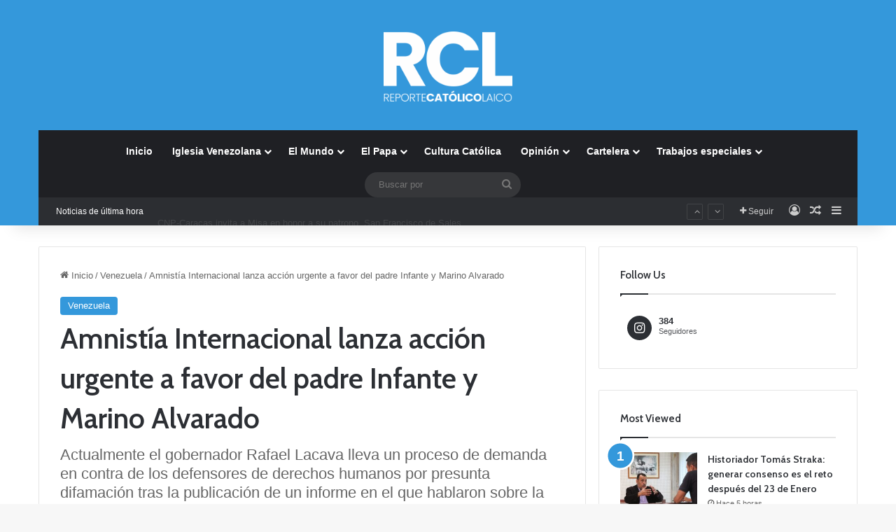

--- FILE ---
content_type: text/html; charset=utf-8
request_url: https://www.google.com/recaptcha/api2/aframe
body_size: 266
content:
<!DOCTYPE HTML><html><head><meta http-equiv="content-type" content="text/html; charset=UTF-8"></head><body><script nonce="B-rdjvHFDfxuysoWZixfqg">/** Anti-fraud and anti-abuse applications only. See google.com/recaptcha */ try{var clients={'sodar':'https://pagead2.googlesyndication.com/pagead/sodar?'};window.addEventListener("message",function(a){try{if(a.source===window.parent){var b=JSON.parse(a.data);var c=clients[b['id']];if(c){var d=document.createElement('img');d.src=c+b['params']+'&rc='+(localStorage.getItem("rc::a")?sessionStorage.getItem("rc::b"):"");window.document.body.appendChild(d);sessionStorage.setItem("rc::e",parseInt(sessionStorage.getItem("rc::e")||0)+1);localStorage.setItem("rc::h",'1769185892183');}}}catch(b){}});window.parent.postMessage("_grecaptcha_ready", "*");}catch(b){}</script></body></html>